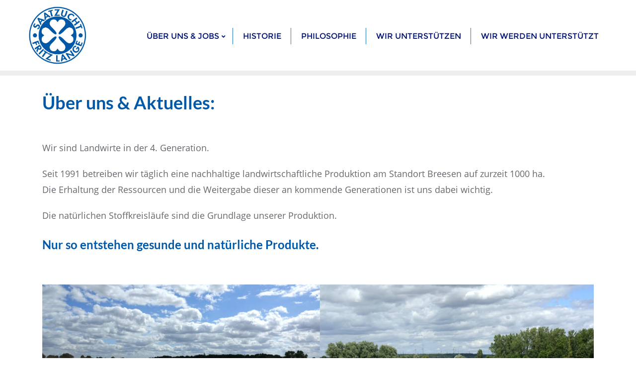

--- FILE ---
content_type: text/css
request_url: https://saatzucht-lange.de/wp-content/themes/fully-green/style.css?ver=6.9
body_size: 1457
content:
/*
Theme Name: Fully Green
Template: bizberg
Text Domain: fully-green
Author: Bizberg Themes
Author URI: https://bizbergthemes.com/
Theme URI: https://bizbergthemes.com/downloads/fully-green/
License: GNU General Public License v3 or later
License URI: http://www.gnu.org/licenses/gpl-3.0.html
Description: Fully Green is child theme of Bizberg WordPress Theme. Theme is a clean & modern Eco Nature WordPress Theme. Fully Green is suitable for any nature, environment, environmental, donation, action, green, animal, africa, wild, non profit, foundation, paypal, natural, ngo, earth websites. This Free WordPress theme is fully responsive, cross-browser compatible, translation ready & SEO friendly. If you run into any problem while using our theme, you can refer to extensive documentation or contact our friendly support team. It fully supports Elementor, all the sections are made from Elementor.
Tags: custom-logo,custom-menu,featured-images,threaded-comments,translation-ready,left-sidebar,right-sidebar,grid-layout,theme-options,blog,news,portfolio
Version: 0.3
Tested up to: 5.9
Requires PHP: 5.6
*/

.navbar-default .navbar-nav > li > a {
    letter-spacing: 0;
}

.green_process .column_wrapper {
    display: grid;
    grid-template-columns: 1fr 1fr;
    padding: 80px 0;
}

.green_process .column_wrapper .column.right {
    display: flex;
    flex-direction: column;
    row-gap: 15px;
    padding: 30px;
}

.green_process .column_wrapper .column.right h3 {
    color: #6ab43e;
    font-size: 20px;
    border-left: 3px solid #6ab43e;
    padding: 1px 11px;
}

.green_process .column_wrapper .column.right h2 {
	color: #000;
    font-weight: 900;
}

.green_process .column_wrapper .column.left .image {
    display: flex;
    height: 100%;
    width: 100%;
    background-size: cover;
    background-position: center;
    background-repeat: no-repeat;
}

.green_process .column_wrapper {
    display: grid;
    grid-template-columns: 1fr 1fr;
    padding: 80px 0;
    grid-column-gap: 30px;
}

.green_process .item_wrapper .item {
    display: flex;
    column-gap: 20px;
    align-items: center;
    align-content: center;
}

.green_process .item_wrapper .item i {
    font-size: 25px;
    padding: 26px;
    border: 2px solid #eee;
    color: #6ab43e;
    border-radius: 50%;
}

.green_process .item_wrapper {
    display: flex;
    flex-direction: column;
    grid-row-gap: 25px;
    padding-top: 20px;
}

.green_services {
    background: #f4f7fe;
    padding: 65px 0;
}

.services_wrapper {
    grid-template-columns: 1fr 1fr 1fr;
    display: grid;
    gap: 25px;
}

.services_wrapper .item {
    background: #fff;
    padding: 30px;
    box-shadow: 2.5px 4.33px 15px 0px rgb(0 0 0 / 10%);
    display: flex;
    flex-direction: column;
    row-gap: 15px;
    align-items: center;
}

.services_wrapper .item p{
    text-align: center;
}

.services_wrapper .item span i{
    font-size: 25px;
    background: #6ab43e;
    color: #fff;
    width: 60px;
    border-radius: 50%;
    height: 60px;
    line-height: 2.4;
    text-align: center;
    padding-right: 1px;
}

.services_wrapper .item span{
    margin-bottom: 10px;
}

.services_wrapper .item h3 {
    font-weight: 700;
    color: #000;
    text-align: center;
}

@media (max-width: 991px){
    .green_process .column_wrapper {
        grid-template-columns: 1fr;
        padding: 80px 0;
        grid-column-gap: 30px;
    }
    .green_process .column_wrapper .column.left .image {
        height: 400px;
    }
    .green_process .column_wrapper .column.right {
        padding: 40px 0 0 0;
    }
    .services_wrapper {
        grid-template-columns: 1fr 1fr;
    }
}

@media (max-width: 412px){
    .services_wrapper {
        grid-template-columns: 1fr;
    }
}

/** 
* Givewp CSS
*/

.single-give_forms .give_forms{
    padding-top: 0;
}

.detail-content.single_page.eb_page .give_error, 
.detail-content.single_page.eb_page .give_success, 
.detail-content.single_page.eb_page .give_warning {
    padding: 1em 1.5em 1em 2em;
}

#give_donation_receipt th {
    padding: 15px;
}

#give_donation_receipt td {
    padding: 12px 20px;
}

form#give-email-access-form {
    display: flex;
    flex-direction: column;
}

form#give-email-access-form input#give-email {
    width: 100%;
}